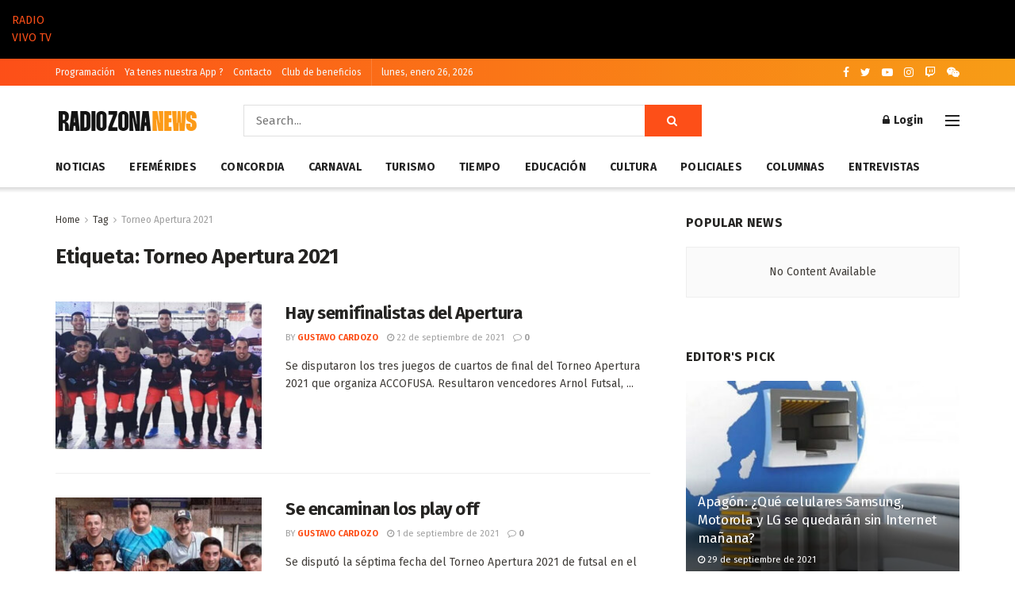

--- FILE ---
content_type: text/html; charset=UTF-8
request_url: https://radiozona.com.ar/tag/torneo-apertura-2021/
body_size: 21737
content:
<!doctype html>
<!--[if lt IE 7]> <html class="no-js lt-ie9 lt-ie8 lt-ie7" lang="es"> <![endif]-->
<!--[if IE 7]>    <html class="no-js lt-ie9 lt-ie8" lang="es"> <![endif]-->
<!--[if IE 8]>    <html class="no-js lt-ie9" lang="es"> <![endif]-->
<!--[if IE 9]>    <html class="no-js lt-ie10" lang="es"> <![endif]-->
<!--[if gt IE 8]><!--> <html class="no-js" lang="es"> <!--<![endif]-->
<head>
    <meta http-equiv="Content-Type" content="text/html; charset=UTF-8" />
    <meta name='viewport' content='width=device-width, initial-scale=1, user-scalable=yes' />
    <link rel="profile" href="http://gmpg.org/xfn/11" />
    <link rel="pingback" href="https://radiozona.com.ar/xmlrpc.php" />
    <title>Torneo Apertura 2021 &#8211; Radio Zona</title>
<meta name='robots' content='max-image-preview:large' />
<meta property="og:type" content="website">
<meta property="og:title" content="Torneo Apertura 2021 &#8211; Radio Zona">
<meta property="og:site_name" content="Radio Zona">
<meta property="og:description" content="La radio que se ve !">
<meta property="og:url" content="https://radiozona.com.ar/tag/torneo-apertura-2021">
<meta property="og:locale" content="es_ES">
<meta name="twitter:card" content="summary">
<meta name="twitter:title" content="Torneo Apertura 2021 &#8211; Radio Zona">
<meta name="twitter:description" content="La radio que se ve !">
<meta name="twitter:url" content="https://radiozona.com.ar/tag/torneo-apertura-2021">
<meta name="twitter:site" content="https://twitter.com/radiozonatv">
            <script type="text/javascript"> var jnews_ajax_url = 'https://radiozona.com.ar/?ajax-request=jnews'; </script>
            <link rel='dns-prefetch' href='//www.googletagmanager.com' />
<link rel='dns-prefetch' href='//fonts.googleapis.com' />
<link rel='dns-prefetch' href='//pagead2.googlesyndication.com' />
<link rel="alternate" type="application/rss+xml" title="Radio Zona &raquo; Feed" href="https://radiozona.com.ar/feed/" />
<link rel="alternate" type="application/rss+xml" title="Radio Zona &raquo; Feed de los comentarios" href="https://radiozona.com.ar/comments/feed/" />
<link rel="alternate" type="application/rss+xml" title="Radio Zona &raquo; Etiqueta Torneo Apertura 2021 del feed" href="https://radiozona.com.ar/tag/torneo-apertura-2021/feed/" />
<script type="text/javascript">
/* <![CDATA[ */
window._wpemojiSettings = {"baseUrl":"https:\/\/s.w.org\/images\/core\/emoji\/15.0.3\/72x72\/","ext":".png","svgUrl":"https:\/\/s.w.org\/images\/core\/emoji\/15.0.3\/svg\/","svgExt":".svg","source":{"concatemoji":"https:\/\/radiozona.com.ar\/wp-includes\/js\/wp-emoji-release.min.js?ver=6.5.5"}};
/*! This file is auto-generated */
!function(i,n){var o,s,e;function c(e){try{var t={supportTests:e,timestamp:(new Date).valueOf()};sessionStorage.setItem(o,JSON.stringify(t))}catch(e){}}function p(e,t,n){e.clearRect(0,0,e.canvas.width,e.canvas.height),e.fillText(t,0,0);var t=new Uint32Array(e.getImageData(0,0,e.canvas.width,e.canvas.height).data),r=(e.clearRect(0,0,e.canvas.width,e.canvas.height),e.fillText(n,0,0),new Uint32Array(e.getImageData(0,0,e.canvas.width,e.canvas.height).data));return t.every(function(e,t){return e===r[t]})}function u(e,t,n){switch(t){case"flag":return n(e,"\ud83c\udff3\ufe0f\u200d\u26a7\ufe0f","\ud83c\udff3\ufe0f\u200b\u26a7\ufe0f")?!1:!n(e,"\ud83c\uddfa\ud83c\uddf3","\ud83c\uddfa\u200b\ud83c\uddf3")&&!n(e,"\ud83c\udff4\udb40\udc67\udb40\udc62\udb40\udc65\udb40\udc6e\udb40\udc67\udb40\udc7f","\ud83c\udff4\u200b\udb40\udc67\u200b\udb40\udc62\u200b\udb40\udc65\u200b\udb40\udc6e\u200b\udb40\udc67\u200b\udb40\udc7f");case"emoji":return!n(e,"\ud83d\udc26\u200d\u2b1b","\ud83d\udc26\u200b\u2b1b")}return!1}function f(e,t,n){var r="undefined"!=typeof WorkerGlobalScope&&self instanceof WorkerGlobalScope?new OffscreenCanvas(300,150):i.createElement("canvas"),a=r.getContext("2d",{willReadFrequently:!0}),o=(a.textBaseline="top",a.font="600 32px Arial",{});return e.forEach(function(e){o[e]=t(a,e,n)}),o}function t(e){var t=i.createElement("script");t.src=e,t.defer=!0,i.head.appendChild(t)}"undefined"!=typeof Promise&&(o="wpEmojiSettingsSupports",s=["flag","emoji"],n.supports={everything:!0,everythingExceptFlag:!0},e=new Promise(function(e){i.addEventListener("DOMContentLoaded",e,{once:!0})}),new Promise(function(t){var n=function(){try{var e=JSON.parse(sessionStorage.getItem(o));if("object"==typeof e&&"number"==typeof e.timestamp&&(new Date).valueOf()<e.timestamp+604800&&"object"==typeof e.supportTests)return e.supportTests}catch(e){}return null}();if(!n){if("undefined"!=typeof Worker&&"undefined"!=typeof OffscreenCanvas&&"undefined"!=typeof URL&&URL.createObjectURL&&"undefined"!=typeof Blob)try{var e="postMessage("+f.toString()+"("+[JSON.stringify(s),u.toString(),p.toString()].join(",")+"));",r=new Blob([e],{type:"text/javascript"}),a=new Worker(URL.createObjectURL(r),{name:"wpTestEmojiSupports"});return void(a.onmessage=function(e){c(n=e.data),a.terminate(),t(n)})}catch(e){}c(n=f(s,u,p))}t(n)}).then(function(e){for(var t in e)n.supports[t]=e[t],n.supports.everything=n.supports.everything&&n.supports[t],"flag"!==t&&(n.supports.everythingExceptFlag=n.supports.everythingExceptFlag&&n.supports[t]);n.supports.everythingExceptFlag=n.supports.everythingExceptFlag&&!n.supports.flag,n.DOMReady=!1,n.readyCallback=function(){n.DOMReady=!0}}).then(function(){return e}).then(function(){var e;n.supports.everything||(n.readyCallback(),(e=n.source||{}).concatemoji?t(e.concatemoji):e.wpemoji&&e.twemoji&&(t(e.twemoji),t(e.wpemoji)))}))}((window,document),window._wpemojiSettings);
/* ]]> */
</script>
<!-- radiozona.com.ar is managing ads with Advanced Ads 1.52.3 --><script id="radio-ready">
			window.advanced_ads_ready=function(e,a){a=a||"complete";var d=function(e){return"interactive"===a?"loading"!==e:"complete"===e};d(document.readyState)?e():document.addEventListener("readystatechange",(function(a){d(a.target.readyState)&&e()}),{once:"interactive"===a})},window.advanced_ads_ready_queue=window.advanced_ads_ready_queue||[];		</script>
		
<style id='wp-emoji-styles-inline-css' type='text/css'>

	img.wp-smiley, img.emoji {
		display: inline !important;
		border: none !important;
		box-shadow: none !important;
		height: 1em !important;
		width: 1em !important;
		margin: 0 0.07em !important;
		vertical-align: -0.1em !important;
		background: none !important;
		padding: 0 !important;
	}
</style>
<link rel='stylesheet' id='wp-block-library-css' href='https://radiozona.com.ar/wp-includes/css/dist/block-library/style.min.css?ver=6.5.5' type='text/css' media='all' />
<style id='classic-theme-styles-inline-css' type='text/css'>
/*! This file is auto-generated */
.wp-block-button__link{color:#fff;background-color:#32373c;border-radius:9999px;box-shadow:none;text-decoration:none;padding:calc(.667em + 2px) calc(1.333em + 2px);font-size:1.125em}.wp-block-file__button{background:#32373c;color:#fff;text-decoration:none}
</style>
<style id='global-styles-inline-css' type='text/css'>
body{--wp--preset--color--black: #000000;--wp--preset--color--cyan-bluish-gray: #abb8c3;--wp--preset--color--white: #ffffff;--wp--preset--color--pale-pink: #f78da7;--wp--preset--color--vivid-red: #cf2e2e;--wp--preset--color--luminous-vivid-orange: #ff6900;--wp--preset--color--luminous-vivid-amber: #fcb900;--wp--preset--color--light-green-cyan: #7bdcb5;--wp--preset--color--vivid-green-cyan: #00d084;--wp--preset--color--pale-cyan-blue: #8ed1fc;--wp--preset--color--vivid-cyan-blue: #0693e3;--wp--preset--color--vivid-purple: #9b51e0;--wp--preset--gradient--vivid-cyan-blue-to-vivid-purple: linear-gradient(135deg,rgba(6,147,227,1) 0%,rgb(155,81,224) 100%);--wp--preset--gradient--light-green-cyan-to-vivid-green-cyan: linear-gradient(135deg,rgb(122,220,180) 0%,rgb(0,208,130) 100%);--wp--preset--gradient--luminous-vivid-amber-to-luminous-vivid-orange: linear-gradient(135deg,rgba(252,185,0,1) 0%,rgba(255,105,0,1) 100%);--wp--preset--gradient--luminous-vivid-orange-to-vivid-red: linear-gradient(135deg,rgba(255,105,0,1) 0%,rgb(207,46,46) 100%);--wp--preset--gradient--very-light-gray-to-cyan-bluish-gray: linear-gradient(135deg,rgb(238,238,238) 0%,rgb(169,184,195) 100%);--wp--preset--gradient--cool-to-warm-spectrum: linear-gradient(135deg,rgb(74,234,220) 0%,rgb(151,120,209) 20%,rgb(207,42,186) 40%,rgb(238,44,130) 60%,rgb(251,105,98) 80%,rgb(254,248,76) 100%);--wp--preset--gradient--blush-light-purple: linear-gradient(135deg,rgb(255,206,236) 0%,rgb(152,150,240) 100%);--wp--preset--gradient--blush-bordeaux: linear-gradient(135deg,rgb(254,205,165) 0%,rgb(254,45,45) 50%,rgb(107,0,62) 100%);--wp--preset--gradient--luminous-dusk: linear-gradient(135deg,rgb(255,203,112) 0%,rgb(199,81,192) 50%,rgb(65,88,208) 100%);--wp--preset--gradient--pale-ocean: linear-gradient(135deg,rgb(255,245,203) 0%,rgb(182,227,212) 50%,rgb(51,167,181) 100%);--wp--preset--gradient--electric-grass: linear-gradient(135deg,rgb(202,248,128) 0%,rgb(113,206,126) 100%);--wp--preset--gradient--midnight: linear-gradient(135deg,rgb(2,3,129) 0%,rgb(40,116,252) 100%);--wp--preset--font-size--small: 13px;--wp--preset--font-size--medium: 20px;--wp--preset--font-size--large: 36px;--wp--preset--font-size--x-large: 42px;--wp--preset--spacing--20: 0.44rem;--wp--preset--spacing--30: 0.67rem;--wp--preset--spacing--40: 1rem;--wp--preset--spacing--50: 1.5rem;--wp--preset--spacing--60: 2.25rem;--wp--preset--spacing--70: 3.38rem;--wp--preset--spacing--80: 5.06rem;--wp--preset--shadow--natural: 6px 6px 9px rgba(0, 0, 0, 0.2);--wp--preset--shadow--deep: 12px 12px 50px rgba(0, 0, 0, 0.4);--wp--preset--shadow--sharp: 6px 6px 0px rgba(0, 0, 0, 0.2);--wp--preset--shadow--outlined: 6px 6px 0px -3px rgba(255, 255, 255, 1), 6px 6px rgba(0, 0, 0, 1);--wp--preset--shadow--crisp: 6px 6px 0px rgba(0, 0, 0, 1);}:where(.is-layout-flex){gap: 0.5em;}:where(.is-layout-grid){gap: 0.5em;}body .is-layout-flex{display: flex;}body .is-layout-flex{flex-wrap: wrap;align-items: center;}body .is-layout-flex > *{margin: 0;}body .is-layout-grid{display: grid;}body .is-layout-grid > *{margin: 0;}:where(.wp-block-columns.is-layout-flex){gap: 2em;}:where(.wp-block-columns.is-layout-grid){gap: 2em;}:where(.wp-block-post-template.is-layout-flex){gap: 1.25em;}:where(.wp-block-post-template.is-layout-grid){gap: 1.25em;}.has-black-color{color: var(--wp--preset--color--black) !important;}.has-cyan-bluish-gray-color{color: var(--wp--preset--color--cyan-bluish-gray) !important;}.has-white-color{color: var(--wp--preset--color--white) !important;}.has-pale-pink-color{color: var(--wp--preset--color--pale-pink) !important;}.has-vivid-red-color{color: var(--wp--preset--color--vivid-red) !important;}.has-luminous-vivid-orange-color{color: var(--wp--preset--color--luminous-vivid-orange) !important;}.has-luminous-vivid-amber-color{color: var(--wp--preset--color--luminous-vivid-amber) !important;}.has-light-green-cyan-color{color: var(--wp--preset--color--light-green-cyan) !important;}.has-vivid-green-cyan-color{color: var(--wp--preset--color--vivid-green-cyan) !important;}.has-pale-cyan-blue-color{color: var(--wp--preset--color--pale-cyan-blue) !important;}.has-vivid-cyan-blue-color{color: var(--wp--preset--color--vivid-cyan-blue) !important;}.has-vivid-purple-color{color: var(--wp--preset--color--vivid-purple) !important;}.has-black-background-color{background-color: var(--wp--preset--color--black) !important;}.has-cyan-bluish-gray-background-color{background-color: var(--wp--preset--color--cyan-bluish-gray) !important;}.has-white-background-color{background-color: var(--wp--preset--color--white) !important;}.has-pale-pink-background-color{background-color: var(--wp--preset--color--pale-pink) !important;}.has-vivid-red-background-color{background-color: var(--wp--preset--color--vivid-red) !important;}.has-luminous-vivid-orange-background-color{background-color: var(--wp--preset--color--luminous-vivid-orange) !important;}.has-luminous-vivid-amber-background-color{background-color: var(--wp--preset--color--luminous-vivid-amber) !important;}.has-light-green-cyan-background-color{background-color: var(--wp--preset--color--light-green-cyan) !important;}.has-vivid-green-cyan-background-color{background-color: var(--wp--preset--color--vivid-green-cyan) !important;}.has-pale-cyan-blue-background-color{background-color: var(--wp--preset--color--pale-cyan-blue) !important;}.has-vivid-cyan-blue-background-color{background-color: var(--wp--preset--color--vivid-cyan-blue) !important;}.has-vivid-purple-background-color{background-color: var(--wp--preset--color--vivid-purple) !important;}.has-black-border-color{border-color: var(--wp--preset--color--black) !important;}.has-cyan-bluish-gray-border-color{border-color: var(--wp--preset--color--cyan-bluish-gray) !important;}.has-white-border-color{border-color: var(--wp--preset--color--white) !important;}.has-pale-pink-border-color{border-color: var(--wp--preset--color--pale-pink) !important;}.has-vivid-red-border-color{border-color: var(--wp--preset--color--vivid-red) !important;}.has-luminous-vivid-orange-border-color{border-color: var(--wp--preset--color--luminous-vivid-orange) !important;}.has-luminous-vivid-amber-border-color{border-color: var(--wp--preset--color--luminous-vivid-amber) !important;}.has-light-green-cyan-border-color{border-color: var(--wp--preset--color--light-green-cyan) !important;}.has-vivid-green-cyan-border-color{border-color: var(--wp--preset--color--vivid-green-cyan) !important;}.has-pale-cyan-blue-border-color{border-color: var(--wp--preset--color--pale-cyan-blue) !important;}.has-vivid-cyan-blue-border-color{border-color: var(--wp--preset--color--vivid-cyan-blue) !important;}.has-vivid-purple-border-color{border-color: var(--wp--preset--color--vivid-purple) !important;}.has-vivid-cyan-blue-to-vivid-purple-gradient-background{background: var(--wp--preset--gradient--vivid-cyan-blue-to-vivid-purple) !important;}.has-light-green-cyan-to-vivid-green-cyan-gradient-background{background: var(--wp--preset--gradient--light-green-cyan-to-vivid-green-cyan) !important;}.has-luminous-vivid-amber-to-luminous-vivid-orange-gradient-background{background: var(--wp--preset--gradient--luminous-vivid-amber-to-luminous-vivid-orange) !important;}.has-luminous-vivid-orange-to-vivid-red-gradient-background{background: var(--wp--preset--gradient--luminous-vivid-orange-to-vivid-red) !important;}.has-very-light-gray-to-cyan-bluish-gray-gradient-background{background: var(--wp--preset--gradient--very-light-gray-to-cyan-bluish-gray) !important;}.has-cool-to-warm-spectrum-gradient-background{background: var(--wp--preset--gradient--cool-to-warm-spectrum) !important;}.has-blush-light-purple-gradient-background{background: var(--wp--preset--gradient--blush-light-purple) !important;}.has-blush-bordeaux-gradient-background{background: var(--wp--preset--gradient--blush-bordeaux) !important;}.has-luminous-dusk-gradient-background{background: var(--wp--preset--gradient--luminous-dusk) !important;}.has-pale-ocean-gradient-background{background: var(--wp--preset--gradient--pale-ocean) !important;}.has-electric-grass-gradient-background{background: var(--wp--preset--gradient--electric-grass) !important;}.has-midnight-gradient-background{background: var(--wp--preset--gradient--midnight) !important;}.has-small-font-size{font-size: var(--wp--preset--font-size--small) !important;}.has-medium-font-size{font-size: var(--wp--preset--font-size--medium) !important;}.has-large-font-size{font-size: var(--wp--preset--font-size--large) !important;}.has-x-large-font-size{font-size: var(--wp--preset--font-size--x-large) !important;}
.wp-block-navigation a:where(:not(.wp-element-button)){color: inherit;}
:where(.wp-block-post-template.is-layout-flex){gap: 1.25em;}:where(.wp-block-post-template.is-layout-grid){gap: 1.25em;}
:where(.wp-block-columns.is-layout-flex){gap: 2em;}:where(.wp-block-columns.is-layout-grid){gap: 2em;}
.wp-block-pullquote{font-size: 1.5em;line-height: 1.6;}
</style>
<link rel='stylesheet' id='contact-form-7-css' href='https://radiozona.com.ar/wp-content/plugins/contact-form-7/includes/css/styles.css?ver=5.5.5' type='text/css' media='all' />
<link rel='stylesheet' id='jnews-previewslider-css' href='https://radiozona.com.ar/wp-content/plugins/jnews-gallery/assets/css/previewslider.css' type='text/css' media='all' />
<link rel='stylesheet' id='jnews-previewslider-responsive-css' href='https://radiozona.com.ar/wp-content/plugins/jnews-gallery/assets/css/previewslider-responsive.css' type='text/css' media='all' />
<link rel='stylesheet' id='wp-show-posts-css' href='https://radiozona.com.ar/wp-content/plugins/wp-show-posts/css/wp-show-posts-min.css?ver=1.1.6' type='text/css' media='all' />
<link rel='stylesheet' id='jeg_customizer_font-css' href='//fonts.googleapis.com/css?family=Fira+Sans%3Aregular%2C700%7CMontserrat%3A700&#038;ver=1.0.0' type='text/css' media='all' />
<link rel='stylesheet' id='mediaelement-css' href='https://radiozona.com.ar/wp-includes/js/mediaelement/mediaelementplayer-legacy.min.css?ver=4.2.17' type='text/css' media='all' />
<link rel='stylesheet' id='wp-mediaelement-css' href='https://radiozona.com.ar/wp-includes/js/mediaelement/wp-mediaelement.min.css?ver=6.5.5' type='text/css' media='all' />
<link rel='stylesheet' id='jnews-frontend-css' href='https://radiozona.com.ar/wp-content/themes/jnews/assets/dist/frontend.min.css?ver=4.0.4' type='text/css' media='all' />
<link rel='stylesheet' id='jnews-style-css' href='https://radiozona.com.ar/wp-content/themes/jnews/style.css?ver=4.0.4' type='text/css' media='all' />
<link rel='stylesheet' id='jnews-scheme-css' href='https://radiozona.com.ar/wp-content/themes/jnews/data/import/morningnews/scheme.css?ver=4.0.4' type='text/css' media='all' />
<link rel='stylesheet' id='jeg-dynamic-style-css' href='https://radiozona.com.ar/wp-content/uploads/jeg/jeg-KWb9ckfPjl.css?ver=1.0.0' type='text/css' media='all' />
<script type="text/javascript" src="https://radiozona.com.ar/wp-includes/js/jquery/jquery.min.js?ver=3.7.1" id="jquery-core-js"></script>
<script type="text/javascript" src="https://radiozona.com.ar/wp-includes/js/jquery/jquery-migrate.min.js?ver=3.4.1" id="jquery-migrate-js"></script>
<script type="text/javascript" src="https://radiozona.com.ar/wp-content/plugins/jnews-gallery/assets/js/jquery.previewslider.js" id="jnews-previewslider-js"></script>

<!-- Fragmento de código de Google Analytics añadido por Site Kit -->
<script type="text/javascript" src="https://www.googletagmanager.com/gtag/js?id=GT-KTRXSNS" id="google_gtagjs-js" async></script>
<script type="text/javascript" id="google_gtagjs-js-after">
/* <![CDATA[ */
window.dataLayer = window.dataLayer || [];function gtag(){dataLayer.push(arguments);}
gtag('set', 'linker', {"domains":["radiozona.com.ar"]} );
gtag("js", new Date());
gtag("set", "developer_id.dZTNiMT", true);
gtag("config", "GT-KTRXSNS");
/* ]]> */
</script>

<!-- Final del fragmento de código de Google Analytics añadido por Site Kit -->
<link rel="https://api.w.org/" href="https://radiozona.com.ar/wp-json/" /><link rel="alternate" type="application/json" href="https://radiozona.com.ar/wp-json/wp/v2/tags/2178" /><link rel="EditURI" type="application/rsd+xml" title="RSD" href="https://radiozona.com.ar/xmlrpc.php?rsd" />
<meta name="generator" content="WordPress 6.5.5" />
<meta name="generator" content="Site Kit by Google 1.111.1" />
<!-- Fragmento de código de Google Adsense añadido por Site Kit -->
<meta name="google-adsense-platform-account" content="ca-host-pub-2644536267352236">
<meta name="google-adsense-platform-domain" content="sitekit.withgoogle.com">
<!-- Final del fragmento de código de Google Adsense añadido por Site Kit -->
<meta name="generator" content="Powered by WPBakery Page Builder - drag and drop page builder for WordPress."/>
<!--[if lte IE 9]><link rel="stylesheet" type="text/css" href="https://radiozona.com.ar/wp-content/plugins/js_composer/assets/css/vc_lte_ie9.min.css" media="screen"><![endif]-->
<!-- Fragmento de código de Google Adsense añadido por Site Kit -->
<script type="text/javascript" async="async" src="https://pagead2.googlesyndication.com/pagead/js/adsbygoogle.js?client=ca-pub-4401611056819140&amp;host=ca-host-pub-2644536267352236" crossorigin="anonymous"></script>

<!-- Final del fragmento de código de Google Adsense añadido por Site Kit -->
<link rel="icon" href="https://radiozona.com.ar/wp-content/uploads/2023/11/cropped-radio-zona_foto-perfil-2-32x32.jpg" sizes="32x32" />
<link rel="icon" href="https://radiozona.com.ar/wp-content/uploads/2023/11/cropped-radio-zona_foto-perfil-2-192x192.jpg" sizes="192x192" />
<link rel="apple-touch-icon" href="https://radiozona.com.ar/wp-content/uploads/2023/11/cropped-radio-zona_foto-perfil-2-180x180.jpg" />
<meta name="msapplication-TileImage" content="https://radiozona.com.ar/wp-content/uploads/2023/11/cropped-radio-zona_foto-perfil-2-270x270.jpg" />
<noscript><style type="text/css"> .wpb_animate_when_almost_visible { opacity: 1; }</style></noscript>	
	<!-- Global site tag (gtag.js) - Google Analytics -->
	<script async src="https://www.googletagmanager.com/gtag/js?id=UA-124794999-2"></script>
	<script>
	  window.dataLayer = window.dataLayer || [];
	  function gtag(){dataLayer.push(arguments);}
	  gtag('js', new Date());

	  gtag('config', 'UA-124794999-2');
	</script>
	
</head>
<body class="archive tag tag-torneo-apertura-2021 tag-2178 jnews jsc_normal wpb-js-composer js-comp-ver-5.7 vc_responsive aa-prefix-radio-">

    
    

    <div class="jeg_ad jeg_ad_top jnews_header_top_ads">
        <div class='ads-wrapper  '></div>    </div>
	

	
	  <div class="container-header-rz">
    <a class="s-button" href="https://radiozona.com.ar/radio/index.html" target="_blank"
      onclick="window.open(this.href, this.target, 'width=400,height=620,toolbar=0,scrollbars=0,location=0,statusbar=0,menubar=0,resizable=0'); return false;">
      <div class="text-envivo">RADIO</div> <span class="point"></span>
    </a>
    <a class="s-button" href="https://radiozona.com.ar/tv/" target="_blank"
      onclick="window.open(this.href, this.target, 'width=856,height=500,toolbar=0,scrollbars=0,location=0,statusbar=0,menubar=0,resizable=0'); return false;">
      <div class="text-envivo">VIVO TV</div> <span class="point"></span>
    </a>
  </div>
	

    <!-- The Main Wrapper
    ============================================= -->

	
    <div class="jeg_viewport">

        
        <div class="jeg_header_wrapper">
            <div class="jeg_header_instagram_wrapper">
    </div>

<!-- HEADER -->
<div class="jeg_header normal">
    <div class="jeg_topbar jeg_container dark">
    <div class="container">
        <div class="jeg_nav_row">
            
                <div class="jeg_nav_col jeg_nav_left  jeg_nav_grow">
                    <div class="item_wrap jeg_nav_alignleft">
                        <div class="jeg_nav_item">
	<ul class="jeg_menu jeg_top_menu"><li id="menu-item-21448" class="menu-item menu-item-type-post_type menu-item-object-page menu-item-21448"><a href="https://radiozona.com.ar/programacion/">Programación</a></li>
<li id="menu-item-21449" class="menu-item menu-item-type-post_type menu-item-object-page menu-item-21449"><a href="https://radiozona.com.ar/app/">Ya tenes nuestra App ?</a></li>
<li id="menu-item-21447" class="menu-item menu-item-type-post_type menu-item-object-page menu-item-21447"><a href="https://radiozona.com.ar/contacto/">Contacto</a></li>
<li id="menu-item-22438" class="menu-item menu-item-type-post_type menu-item-object-page menu-item-22438"><a href="https://radiozona.com.ar/club-de-beneficios/">Club de beneficios</a></li>
</ul></div><div class="jeg_nav_item jeg_top_date">
    lunes, enero 26, 2026</div>                    </div>
                </div>

                
                <div class="jeg_nav_col jeg_nav_center  jeg_nav_normal">
                    <div class="item_wrap jeg_nav_aligncenter">
                                            </div>
                </div>

                
                <div class="jeg_nav_col jeg_nav_right  jeg_nav_normal">
                    <div class="item_wrap jeg_nav_alignright">
                        <div class="jeg_nav_item socials_widget jeg_social_icon_block nobg">
    <a href="https://www.facebook.com/radiozonaconcordia" target='_blank' class="jeg_facebook"><i class="fa fa-facebook"></i> </a><a href="https://twitter.com/radiozonatv" target='_blank' class="jeg_twitter"><i class="fa fa-twitter"></i> </a><a href="https://www.youtube.com/radiozonaconcordia" target='_blank' class="jeg_youtube"><i class="fa fa-youtube-play"></i> </a><a href="https://www.instagram.com/radiozonaconcordia/" target='_blank' class="jeg_instagram"><i class="fa fa-instagram"></i> </a><a href="https://www.twitch.tv/radiozonaconcordia" target='_blank' class="jeg_twitch"><i class="fa fa-twitch"></i> </a><a href="https://api.whatsapp.com/send?phone=5493456263309&text=Hola%20*Radio%20Zona%20TV%20%20*!%20Te%20env%C3%ADo%20mensaje%20desde%20radiozona.com.ar,%20te%20consulto:%20" target='_blank' class="jeg_wechat"><i class="fa fa-wechat"></i> </a></div>                    </div>
                </div>

                        </div>
    </div>
</div><!-- /.jeg_container --><div class="jeg_midbar jeg_container normal">
    <div class="container">
        <div class="jeg_nav_row">
            
                <div class="jeg_nav_col jeg_nav_left jeg_nav_normal">
                    <div class="item_wrap jeg_nav_alignleft">
                        <div class="jeg_nav_item jeg_logo jeg_desktop_logo">
			<div class="site-title">
	    	<a href="https://radiozona.com.ar/" style="padding: 0px 0px 0px 0px;">
	    	    <img src="https://radiozona.com.ar/wp-content/uploads/2023/11/radio-zonanews-3.png" srcset="https://radiozona.com.ar/wp-content/uploads/2023/11/radio-zonanews-3.png 1x, https://radiozona.com.ar/wp-content/uploads/2023/11/radio-zonanews-3.png 2x" alt="Radio Zona">	    	</a>
	    </div>
	</div>                    </div>
                </div>

                
                <div class="jeg_nav_col jeg_nav_center jeg_nav_grow">
                    <div class="item_wrap jeg_nav_alignleft">
                        <div class="jeg_nav_item jeg_nav_html">
    </div><!-- Search Form -->
<div class="jeg_nav_item jeg_nav_search">
	<div class="jeg_search_wrapper jeg_search_no_expand square">
	    <a href="#" class="jeg_search_toggle"><i class="fa fa-search"></i></a>
	    <form action="https://radiozona.com.ar/" method="get" class="jeg_search_form" target="_top">
    <input name="s" class="jeg_search_input" placeholder="Search..." type="text" value="" autocomplete="off">
    <button type="submit" class="jeg_search_button btn"><i class="fa fa-search"></i></button>
</form>
<!-- jeg_search_hide with_result no_result -->
<div class="jeg_search_result jeg_search_hide with_result">
    <div class="search-result-wrapper">
    </div>
    <div class="search-link search-noresult">
        No Result    </div>
    <div class="search-link search-all-button">
        <i class="fa fa-search"></i> View All Result    </div>
</div>	</div>
</div>                    </div>
                </div>

                
                <div class="jeg_nav_col jeg_nav_right jeg_nav_normal">
                    <div class="item_wrap jeg_nav_alignright">
                        <div class="jeg_nav_item jeg_nav_account">
    <ul class="jeg_accountlink jeg_menu">
        <li>
            <i class="fa fa-spinner fa-spin fa-fw"></i>
        </li>
    </ul>
</div><div class="jeg_nav_item jeg_nav_icon">
    <a href="#" class="toggle_btn jeg_mobile_toggle">
    	<span></span><span></span><span></span>
    </a>
</div>                    </div>
                </div>

                        </div>
    </div>
</div><div class="jeg_bottombar jeg_navbar jeg_container jeg_navbar_wrapper jeg_navbar_normal jeg_navbar_shadow jeg_navbar_normal">
    <div class="container">
        <div class="jeg_nav_row">
            
                <div class="jeg_nav_col jeg_nav_left jeg_nav_grow">
                    <div class="item_wrap jeg_nav_alignleft">
                        <div class="jeg_main_menu_wrapper">
<div class="jeg_nav_item jeg_mainmenu_wrap"><ul class="jeg_menu jeg_main_menu jeg_menu_style_1" data-animation="slide"><li id="menu-item-21470" class="menu-item menu-item-type-taxonomy menu-item-object-category menu-item-21470 bgnav" data-item-row="default" ><a href="https://radiozona.com.ar/category/general/">Noticias</a></li>
<li id="menu-item-21472" class="menu-item menu-item-type-taxonomy menu-item-object-category menu-item-21472 bgnav" data-item-row="default" ><a href="https://radiozona.com.ar/category/efemerides/">Efemérides</a></li>
<li id="menu-item-21471" class="menu-item menu-item-type-taxonomy menu-item-object-category menu-item-21471 bgnav" data-item-row="default" ><a href="https://radiozona.com.ar/category/concordia/">Concordia</a></li>
<li id="menu-item-21469" class="menu-item menu-item-type-taxonomy menu-item-object-category menu-item-21469 bgnav" data-item-row="default" ><a href="https://radiozona.com.ar/category/carnaval/">Carnaval</a></li>
<li id="menu-item-21477" class="menu-item menu-item-type-taxonomy menu-item-object-category menu-item-21477 bgnav" data-item-row="default" ><a href="https://radiozona.com.ar/category/turismo/">Turismo</a></li>
<li id="menu-item-21479" class="menu-item menu-item-type-taxonomy menu-item-object-category menu-item-21479 bgnav" data-item-row="default" ><a href="https://radiozona.com.ar/category/tiempo/">Tiempo</a></li>
<li id="menu-item-21475" class="menu-item menu-item-type-taxonomy menu-item-object-category menu-item-21475 bgnav" data-item-row="default" ><a href="https://radiozona.com.ar/category/educacion/">Educación</a></li>
<li id="menu-item-21473" class="menu-item menu-item-type-taxonomy menu-item-object-category menu-item-21473 bgnav" data-item-row="default" ><a href="https://radiozona.com.ar/category/cultura/">Cultura</a></li>
<li id="menu-item-21476" class="menu-item menu-item-type-taxonomy menu-item-object-category menu-item-21476 bgnav" data-item-row="default" ><a href="https://radiozona.com.ar/category/policiales/">Policiales</a></li>
<li id="menu-item-21499" class="menu-item menu-item-type-taxonomy menu-item-object-category menu-item-21499 bgnav" data-item-row="default" ><a href="https://radiozona.com.ar/category/columnas/">Columnas</a></li>
<li id="menu-item-21500" class="menu-item menu-item-type-taxonomy menu-item-object-category menu-item-21500 bgnav" data-item-row="default" ><a href="https://radiozona.com.ar/category/entrevistas/">Entrevistas</a></li>
</ul></div></div>
                    </div>
                </div>

                
                <div class="jeg_nav_col jeg_nav_center jeg_nav_normal">
                    <div class="item_wrap jeg_nav_aligncenter">
                                            </div>
                </div>

                
                <div class="jeg_nav_col jeg_nav_right jeg_nav_normal">
                    <div class="item_wrap jeg_nav_alignright">
                                            </div>
                </div>

                        </div>
    </div>
</div></div><!-- /.jeg_header -->        </div>

        <div class="jeg_header_sticky">
            <div class="sticky_blankspace"></div>
<div class="jeg_header normal">
    <div class="jeg_container">
        <div data-mode="scroll" class="jeg_stickybar jeg_navbar jeg_navbar_wrapper jeg_navbar_normal jeg_navbar_normal">
            <div class="container">
    <div class="jeg_nav_row">
        
            <div class="jeg_nav_col jeg_nav_left jeg_nav_grow">
                <div class="item_wrap jeg_nav_alignleft">
                    <div class="jeg_main_menu_wrapper">
<div class="jeg_nav_item jeg_mainmenu_wrap"><ul class="jeg_menu jeg_main_menu jeg_menu_style_1" data-animation="slide"><li class="menu-item menu-item-type-taxonomy menu-item-object-category menu-item-21470 bgnav" data-item-row="default" ><a href="https://radiozona.com.ar/category/general/">Noticias</a></li>
<li class="menu-item menu-item-type-taxonomy menu-item-object-category menu-item-21472 bgnav" data-item-row="default" ><a href="https://radiozona.com.ar/category/efemerides/">Efemérides</a></li>
<li class="menu-item menu-item-type-taxonomy menu-item-object-category menu-item-21471 bgnav" data-item-row="default" ><a href="https://radiozona.com.ar/category/concordia/">Concordia</a></li>
<li class="menu-item menu-item-type-taxonomy menu-item-object-category menu-item-21469 bgnav" data-item-row="default" ><a href="https://radiozona.com.ar/category/carnaval/">Carnaval</a></li>
<li class="menu-item menu-item-type-taxonomy menu-item-object-category menu-item-21477 bgnav" data-item-row="default" ><a href="https://radiozona.com.ar/category/turismo/">Turismo</a></li>
<li class="menu-item menu-item-type-taxonomy menu-item-object-category menu-item-21479 bgnav" data-item-row="default" ><a href="https://radiozona.com.ar/category/tiempo/">Tiempo</a></li>
<li class="menu-item menu-item-type-taxonomy menu-item-object-category menu-item-21475 bgnav" data-item-row="default" ><a href="https://radiozona.com.ar/category/educacion/">Educación</a></li>
<li class="menu-item menu-item-type-taxonomy menu-item-object-category menu-item-21473 bgnav" data-item-row="default" ><a href="https://radiozona.com.ar/category/cultura/">Cultura</a></li>
<li class="menu-item menu-item-type-taxonomy menu-item-object-category menu-item-21476 bgnav" data-item-row="default" ><a href="https://radiozona.com.ar/category/policiales/">Policiales</a></li>
<li class="menu-item menu-item-type-taxonomy menu-item-object-category menu-item-21499 bgnav" data-item-row="default" ><a href="https://radiozona.com.ar/category/columnas/">Columnas</a></li>
<li class="menu-item menu-item-type-taxonomy menu-item-object-category menu-item-21500 bgnav" data-item-row="default" ><a href="https://radiozona.com.ar/category/entrevistas/">Entrevistas</a></li>
</ul></div></div>
                </div>
            </div>

            
            <div class="jeg_nav_col jeg_nav_center jeg_nav_normal">
                <div class="item_wrap jeg_nav_aligncenter">
                                    </div>
            </div>

            
            <div class="jeg_nav_col jeg_nav_right jeg_nav_normal">
                <div class="item_wrap jeg_nav_alignright">
                    <!-- Search Icon -->
<div class="jeg_nav_item jeg_search_wrapper search_icon jeg_search_popup_expand">
    <a href="#" class="jeg_search_toggle"><i class="fa fa-search"></i></a>
    <form action="https://radiozona.com.ar/" method="get" class="jeg_search_form" target="_top">
    <input name="s" class="jeg_search_input" placeholder="Search..." type="text" value="" autocomplete="off">
    <button type="submit" class="jeg_search_button btn"><i class="fa fa-search"></i></button>
</form>
<!-- jeg_search_hide with_result no_result -->
<div class="jeg_search_result jeg_search_hide with_result">
    <div class="search-result-wrapper">
    </div>
    <div class="search-link search-noresult">
        No Result    </div>
    <div class="search-link search-all-button">
        <i class="fa fa-search"></i> View All Result    </div>
</div></div>                </div>
            </div>

                </div>
</div>        </div>
    </div>
</div>
        </div>

        <div class="jeg_navbar_mobile_wrapper">
            <div class="jeg_navbar_mobile" data-mode="scroll">
    <div class="jeg_mobile_bottombar jeg_mobile_midbar jeg_container normal">
    <div class="container">
        <div class="jeg_nav_row">
            
                <div class="jeg_nav_col jeg_nav_left jeg_nav_normal">
                    <div class="item_wrap jeg_nav_alignleft">
                        <div class="jeg_nav_item">
    <a href="#" class="toggle_btn jeg_mobile_toggle"><i class="fa fa-bars"></i></a>
</div>                    </div>
                </div>

                
                <div class="jeg_nav_col jeg_nav_center jeg_nav_grow">
                    <div class="item_wrap jeg_nav_aligncenter">
                        <div class="jeg_nav_item jeg_mobile_logo">
			<div class="site-title">
	    	<a href="https://radiozona.com.ar/">
		        <img src="https://radiozona.com.ar/wp-content/uploads/2023/11/radio-zonanews-3.png" srcset="https://radiozona.com.ar/wp-content/uploads/2023/11/radio-zonanews-3.png 1x, https://radiozona.com.ar/wp-content/uploads/2023/11/radio-zonanews-3.png 2x" alt="Radio Zona News">		    </a>
	    </div>
	</div>                    </div>
                </div>

                
                <div class="jeg_nav_col jeg_nav_right jeg_nav_normal">
                    <div class="item_wrap jeg_nav_alignright">
                        <div class="jeg_nav_item jeg_search_wrapper jeg_search_popup_expand">
    <a href="#" class="jeg_search_toggle"><i class="fa fa-search"></i></a>
	<form action="https://radiozona.com.ar/" method="get" class="jeg_search_form" target="_top">
    <input name="s" class="jeg_search_input" placeholder="Search..." type="text" value="" autocomplete="off">
    <button type="submit" class="jeg_search_button btn"><i class="fa fa-search"></i></button>
</form>
<!-- jeg_search_hide with_result no_result -->
<div class="jeg_search_result jeg_search_hide with_result">
    <div class="search-result-wrapper">
    </div>
    <div class="search-link search-noresult">
        No Result    </div>
    <div class="search-link search-all-button">
        <i class="fa fa-search"></i> View All Result    </div>
</div></div>                    </div>
                </div>

                        </div>
    </div>
</div></div>
<div class="sticky_blankspace" style="height: 60px;"></div>        </div>
		

<div class="jeg_main ">
    <div class="jeg_container">
        <div class="jeg_content">
            <div class="jeg_section">
                <div class="container">

                    <div class="jeg_ad jeg_archive jnews_archive_above_content_ads "><div class='ads-wrapper  '></div></div>
                    <div class="jeg_cat_content row">
                        <div class="jeg_main_content col-sm-8">
                            <div class="jeg_inner_content">
                                <div class="jeg_archive_header">
                                                                            <div class="jeg_breadcrumbs jeg_breadcrumb_container">
                                            <div id="breadcrumbs"><span class="">
                <a href="https://radiozona.com.ar">Home</a>
            </span><i class="fa fa-angle-right"></i><span class="">
                <a href="">Tag</a>
            </span><i class="fa fa-angle-right"></i><span class="breadcrumb_last_link">
                <a href="https://radiozona.com.ar/tag/torneo-apertura-2021/">Torneo Apertura 2021</a>
            </span></div>                                        </div>
                                                                        
                                    <h1 class="jeg_archive_title">Etiqueta: <span>Torneo Apertura 2021</span></h1>                                                                    </div>
                                
                                <div class="jnews_archive_content_wrapper">
                                    <div class="jeg_postblock_3 jeg_postblock jeg_col_2o3">
                <div class="jeg_block_container">
                    <div class="jeg_posts jeg_load_more_flag">
                <article class="jeg_post jeg_pl_md_2 post-4481 post type-post status-publish format-standard has-post-thumbnail hentry category-general tag-accofusa tag-futsal tag-torneo-apertura-2021">
                <div class="jeg_thumb">
                    
                    <a href="https://radiozona.com.ar/hay-semifinalistas-del-apertura/"><div class="thumbnail-container animate-lazy  size-715 "><img width="350" height="250" src="https://radiozona.com.ar/wp-content/themes/jnews/assets/img/jeg-empty.png" class="attachment-jnews-350x250 size-jnews-350x250 lazyload wp-post-image" alt="Hay semifinalistas del Apertura" decoding="async" loading="lazy" data-src="https://radiozona.com.ar/wp-content/uploads/2021/09/futsal-conco-1-350x250.jpg" data-sizes="auto" data-srcset="https://radiozona.com.ar/wp-content/uploads/2021/09/futsal-conco-1-350x250.jpg 350w, https://radiozona.com.ar/wp-content/uploads/2021/09/futsal-conco-1-120x86.jpg 120w" data-expand="700" /></div></a>
                </div>
                <div class="jeg_postblock_content">
                    <h3 class="jeg_post_title">
                        <a href="https://radiozona.com.ar/hay-semifinalistas-del-apertura/">Hay semifinalistas del Apertura</a>
                    </h3>
                    <div class="jeg_post_meta"><div class="jeg_meta_author"><span class="by">by</span> <a href="https://radiozona.com.ar/author/gustavocardozo/">Gustavo Cardozo</a></div><div class="jeg_meta_date"><a href="https://radiozona.com.ar/hay-semifinalistas-del-apertura/"><i class="fa fa-clock-o"></i> 22 de septiembre de 2021</a></div><div class="jeg_meta_comment"><a href="https://radiozona.com.ar/hay-semifinalistas-del-apertura/#respond" ><i class="fa fa-comment-o"></i> 0 </a></div></div>
                    <div class="jeg_post_excerpt">
                        <p>Se disputaron los tres juegos de cuartos de final del Torneo Apertura 2021 que organiza ACCOFUSA. Resultaron vencedores Arnol Futsal, ...</p>
                    </div>
                </div>
            </article><article class="jeg_post jeg_pl_md_2 post-4049 post type-post status-publish format-standard has-post-thumbnail hentry category-general tag-accofusa tag-futsal tag-torneo-apertura-2021">
                <div class="jeg_thumb">
                    
                    <a href="https://radiozona.com.ar/se-encaminan-los-play-off/"><div class="thumbnail-container animate-lazy  size-715 "><img width="350" height="250" src="https://radiozona.com.ar/wp-content/themes/jnews/assets/img/jeg-empty.png" class="attachment-jnews-350x250 size-jnews-350x250 lazyload wp-post-image" alt="Se encaminan los play off" decoding="async" loading="lazy" data-src="https://radiozona.com.ar/wp-content/uploads/2021/09/futsal-play-1-350x250.jpg" data-sizes="auto" data-srcset="https://radiozona.com.ar/wp-content/uploads/2021/09/futsal-play-1-350x250.jpg 350w, https://radiozona.com.ar/wp-content/uploads/2021/09/futsal-play-1-120x86.jpg 120w" data-expand="700" /></div></a>
                </div>
                <div class="jeg_postblock_content">
                    <h3 class="jeg_post_title">
                        <a href="https://radiozona.com.ar/se-encaminan-los-play-off/">Se encaminan los play off</a>
                    </h3>
                    <div class="jeg_post_meta"><div class="jeg_meta_author"><span class="by">by</span> <a href="https://radiozona.com.ar/author/gustavocardozo/">Gustavo Cardozo</a></div><div class="jeg_meta_date"><a href="https://radiozona.com.ar/se-encaminan-los-play-off/"><i class="fa fa-clock-o"></i> 1 de septiembre de 2021</a></div><div class="jeg_meta_comment"><a href="https://radiozona.com.ar/se-encaminan-los-play-off/#respond" ><i class="fa fa-comment-o"></i> 0 </a></div></div>
                    <div class="jeg_post_excerpt">
                        <p>Se disputó la séptima fecha del Torneo Apertura 2021 de futsal en el gimnasio de la escuela Técnica Nº 1, ...</p>
                    </div>
                </div>
            </article>
            </div>
                </div>
            </div>                                </div>
                                
                                                            </div>
                        </div>
	                    <div class="jeg_sidebar left jeg_sticky_sidebar col-sm-4">
    <div class="widget widget_jnews_module_block_21" id="jnews_module_block_21-15"><div  class="jeg_postblock_21 jeg_postblock jeg_module_hook jeg_pagination_disable jeg_col_1o3 jnews_module_4481_0_697726096d314  normal " data-unique="jnews_module_4481_0_697726096d314">
                <div class="jeg_block_heading jeg_block_heading_8 jeg_subcat_right">
                    <h3 class="jeg_block_title"><span>POPULAR NEWS</span></h3>
                    
                </div>
                <div class="jeg_block_container">
                
                <div class='jeg_empty_module'>No Content Available</div>
                <div class='module-overlay'>
                <div class='preloader_type preloader_dot'>
                    <div class="module-preloader jeg_preloader dot">
                        <span></span><span></span><span></span>
                    </div>
                    <div class="module-preloader jeg_preloader circle">
                        <div class="jnews_preloader_circle_outer">
                            <div class="jnews_preloader_circle_inner"></div>
                        </div>
                    </div>
                    <div class="module-preloader jeg_preloader square">
                        <div class="jeg_square"><div class="jeg_square_inner"></div></div>
                    </div>
                </div>
            </div>
            </div>
            <div class="jeg_block_navigation">
                <div class='navigation_overlay'><div class='module-preloader jeg_preloader'><span></span><span></span><span></span></div></div>
                
                
            </div>
                
                <script>var jnews_module_4481_0_697726096d314 = {"header_icon":"","first_title":"POPULAR NEWS","second_title":"","url":"","header_type":"heading_8","header_background":"","header_secondary_background":"","header_text_color":"","header_line_color":"","header_accent_color":"","header_filter_category":"","header_filter_author":"","header_filter_tag":"","header_filter_text":"All","post_type":"post","content_type":"all","number_post":"5","post_offset":"0","unique_content":"unique1","include_post":"","exclude_post":"","include_category":"","exclude_category":"","include_author":"","include_tag":"","exclude_tag":"","sort_by":"popular_post","date_format":"default","date_format_custom":"Y\/m\/d","pagination_mode":"disable","pagination_nextprev_showtext":"","pagination_number_post":"6","pagination_scroll_limit":"0","boxed":"","boxed_shadow":"","el_id":"","el_class":"","scheme":"normal","column_width":"auto","title_color":"","accent_color":"","alt_color":"","excerpt_color":"","css":"","paged":1,"column_class":"jeg_col_1o3","class":"jnews_block_21"};</script>
            </div></div><div class="widget widget_jnews_module_block_19" id="jnews_module_block_19-4"><div  class="jeg_postblock_19 jeg_postblock jeg_module_hook jeg_pagination_disable jeg_col_1o3 jnews_module_4481_1_697726096d5f4  normal " data-unique="jnews_module_4481_1_697726096d5f4">
                <div class="jeg_block_heading jeg_block_heading_8 jeg_subcat_right">
                    <h3 class="jeg_block_title"><span>EDITOR'S PICK</span></h3>
                    
                </div>
                <div class="jeg_block_container">
                
                <div class="jeg_posts">
                <article class="jeg_post jeg_pl_md_box post-4650 post type-post status-publish format-standard has-post-thumbnail hentry category-general tag-apagon tag-celulares tag-facebook tag-lg tag-motorola tag-samsung tag-whatsapp">
                <div class="box_wrap">
                    <div class="jeg_thumb">
                        
                        <a href="https://radiozona.com.ar/apagon-que-celulares-samsung-motorola-y-lg-se-quedaran-sin-internet-manana/"><div class="thumbnail-container animate-lazy  size-715 "><img width="350" height="250" src="https://radiozona.com.ar/wp-content/themes/jnews/assets/img/jeg-empty.png" class="attachment-jnews-350x250 size-jnews-350x250 lazyload wp-post-image" alt="Apagón: ¿Qué celulares Samsung, Motorola y LG se quedarán sin Internet mañana?" decoding="async" loading="lazy" data-src="https://radiozona.com.ar/wp-content/uploads/2021/09/apagon-cel-1-350x250.jpg" data-sizes="auto" data-srcset="https://radiozona.com.ar/wp-content/uploads/2021/09/apagon-cel-1-350x250.jpg 350w, https://radiozona.com.ar/wp-content/uploads/2021/09/apagon-cel-1-120x86.jpg 120w" data-expand="700" /></div></a>
                    </div>
                    <div class="jeg_postblock_content">
                        <h3 class="jeg_post_title">
                            <a href="https://radiozona.com.ar/apagon-que-celulares-samsung-motorola-y-lg-se-quedaran-sin-internet-manana/">Apagón: ¿Qué celulares Samsung, Motorola y LG se quedarán sin Internet mañana?</a>
                        </h3>
                        <div class="jeg_post_meta"><div class="jeg_meta_date"><a href="https://radiozona.com.ar/apagon-que-celulares-samsung-motorola-y-lg-se-quedaran-sin-internet-manana/" ><i class="fa fa-clock-o"></i> 29 de septiembre de 2021</a></div></div>
                    </div>
                </div>
            </article>
                <div class="jeg_postsmall jeg_load_more_flag">
                    <article class="jeg_post jeg_pl_sm post-4849 post type-post status-publish format-standard has-post-thumbnail hentry category-general tag-casa-de-la-mujer tag-mes-de-la-madre tag-torneo-futbol-femenino">
                <div class="jeg_thumb">
                    
                    <a href="https://radiozona.com.ar/torneo-de-futbol-femenino-en-el-mes-de-la-madre/"><div class="thumbnail-container animate-lazy  size-715 "><img width="120" height="86" src="https://radiozona.com.ar/wp-content/themes/jnews/assets/img/jeg-empty.png" class="attachment-jnews-120x86 size-jnews-120x86 lazyload wp-post-image" alt="Torneo de fútbol femenino en el mes de la madre" decoding="async" loading="lazy" data-src="https://radiozona.com.ar/wp-content/uploads/2021/10/futbol-f-1-1-120x86.jpg" data-sizes="auto" data-srcset="https://radiozona.com.ar/wp-content/uploads/2021/10/futbol-f-1-1-120x86.jpg 120w, https://radiozona.com.ar/wp-content/uploads/2021/10/futbol-f-1-1-350x250.jpg 350w" data-expand="700" /></div></a>
                </div>
                <div class="jeg_postblock_content">
                    <h3 class="jeg_post_title">
                        <a href="https://radiozona.com.ar/torneo-de-futbol-femenino-en-el-mes-de-la-madre/">Torneo de fútbol femenino en el mes de la madre</a>
                    </h3>
                    <div class="jeg_post_meta"><div class="jeg_meta_date"><a href="https://radiozona.com.ar/torneo-de-futbol-femenino-en-el-mes-de-la-madre/" ><i class="fa fa-clock-o"></i> 6 de octubre de 2021</a></div></div>
                </div>
            </article><article class="jeg_post jeg_pl_sm post-42623 post type-post status-publish format-standard has-post-thumbnail hentry category-judiciales">
                <div class="jeg_thumb">
                    
                    <a href="https://radiozona.com.ar/dictan-prision-preventiva-por-120-dias-a-pablo-laurta/"><div class="thumbnail-container animate-lazy  size-715 "><img width="120" height="86" src="https://radiozona.com.ar/wp-content/themes/jnews/assets/img/jeg-empty.png" class="attachment-jnews-120x86 size-jnews-120x86 lazyload wp-post-image" alt="Dictan prisión preventiva por 120 días a Pablo Laurta" decoding="async" loading="lazy" data-src="https://radiozona.com.ar/wp-content/uploads/2025/10/WhatsApp-Image-2025-10-16-at-12.36.58-120x86.jpeg" data-sizes="auto" data-srcset="https://radiozona.com.ar/wp-content/uploads/2025/10/WhatsApp-Image-2025-10-16-at-12.36.58-120x86.jpeg 120w, https://radiozona.com.ar/wp-content/uploads/2025/10/WhatsApp-Image-2025-10-16-at-12.36.58-350x250.jpeg 350w, https://radiozona.com.ar/wp-content/uploads/2025/10/WhatsApp-Image-2025-10-16-at-12.36.58-750x536.jpeg 750w" data-expand="700" /></div></a>
                </div>
                <div class="jeg_postblock_content">
                    <h3 class="jeg_post_title">
                        <a href="https://radiozona.com.ar/dictan-prision-preventiva-por-120-dias-a-pablo-laurta/">Dictan prisión preventiva por 120 días a Pablo Laurta</a>
                    </h3>
                    <div class="jeg_post_meta"><div class="jeg_meta_date"><a href="https://radiozona.com.ar/dictan-prision-preventiva-por-120-dias-a-pablo-laurta/" ><i class="fa fa-clock-o"></i> 16 de octubre de 2025</a></div></div>
                </div>
            </article><article class="jeg_post jeg_pl_sm post-22849 post type-post status-publish format-standard has-post-thumbnail hentry category-deportes tag-atletico-parana tag-club-atletico-libertad tag-region-litoral-sur tag-torneo-regional-amateur">
                <div class="jeg_thumb">
                    
                    <a href="https://radiozona.com.ar/libertad-cayo-por-penales-ante-atletico-parana-y-se-despidio-del-regional/"><div class="thumbnail-container animate-lazy  size-715 "><img width="120" height="86" src="https://radiozona.com.ar/wp-content/themes/jnews/assets/img/jeg-empty.png" class="attachment-jnews-120x86 size-jnews-120x86 lazyload wp-post-image" alt="Libertad cayó por penales ante Atlético Paraná y se despidió del Regional" decoding="async" loading="lazy" data-src="https://radiozona.com.ar/wp-content/uploads/2023/12/Diseno-sin-titulo-1-1-120x86.jpg" data-sizes="auto" data-srcset="https://radiozona.com.ar/wp-content/uploads/2023/12/Diseno-sin-titulo-1-1-120x86.jpg 120w, https://radiozona.com.ar/wp-content/uploads/2023/12/Diseno-sin-titulo-1-1-350x250.jpg 350w, https://radiozona.com.ar/wp-content/uploads/2023/12/Diseno-sin-titulo-1-1-750x536.jpg 750w, https://radiozona.com.ar/wp-content/uploads/2023/12/Diseno-sin-titulo-1-1-1140x815.jpg 1140w" data-expand="700" /></div></a>
                </div>
                <div class="jeg_postblock_content">
                    <h3 class="jeg_post_title">
                        <a href="https://radiozona.com.ar/libertad-cayo-por-penales-ante-atletico-parana-y-se-despidio-del-regional/">Libertad cayó por penales ante Atlético Paraná y se despidió del Regional</a>
                    </h3>
                    <div class="jeg_post_meta"><div class="jeg_meta_date"><a href="https://radiozona.com.ar/libertad-cayo-por-penales-ante-atletico-parana-y-se-despidio-del-regional/" ><i class="fa fa-clock-o"></i> 21 de diciembre de 2023</a></div></div>
                </div>
            </article>
                </div>
            </div>
                <div class='module-overlay'>
                <div class='preloader_type preloader_dot'>
                    <div class="module-preloader jeg_preloader dot">
                        <span></span><span></span><span></span>
                    </div>
                    <div class="module-preloader jeg_preloader circle">
                        <div class="jnews_preloader_circle_outer">
                            <div class="jnews_preloader_circle_inner"></div>
                        </div>
                    </div>
                    <div class="module-preloader jeg_preloader square">
                        <div class="jeg_square"><div class="jeg_square_inner"></div></div>
                    </div>
                </div>
            </div>
            </div>
            <div class="jeg_block_navigation">
                <div class='navigation_overlay'><div class='module-preloader jeg_preloader'><span></span><span></span><span></span></div></div>
                
                
            </div>
                
                <script>var jnews_module_4481_1_697726096d5f4 = {"header_icon":"","first_title":"EDITOR'S PICK","second_title":"","url":"","header_type":"heading_8","header_background":"","header_secondary_background":"","header_text_color":"","header_line_color":"","header_accent_color":"","header_filter_category":"","header_filter_author":"","header_filter_tag":"","header_filter_text":"All","post_type":"post","content_type":"all","number_post":"4","post_offset":"0","unique_content":"unique1","include_post":"","exclude_post":"","include_category":"","exclude_category":"","include_author":"","include_tag":"","exclude_tag":"","sort_by":"random","date_format":"default","date_format_custom":"Y\/m\/d","pagination_mode":"disable","pagination_nextprev_showtext":"","pagination_number_post":"6","pagination_scroll_limit":"0","boxed":"","boxed_shadow":"","el_id":"","el_class":"","scheme":"normal","column_width":"auto","title_color":"","accent_color":"","alt_color":"","excerpt_color":"","css":"","paged":1,"column_class":"jeg_col_1o3","class":"jnews_block_19"};</script>
            </div></div><div class="widget widget_jnews_module_element_ads" id="jnews_module_element_ads-27"><div  class='jeg_ad jeg_ad_module jnews_module_4481_2_697726097002a   '><div class='ads-wrapper'><a href='' target='_self' class='adlink ads_image '><img src='https://radiozona.com.ar/wp-content/uploads/2023/11/ad_345x345.jpg' alt='' data-pin-no-hover="true"></a></div></div></div></div>                    </div>
                </div>
            </div>
        </div>
        <div class="jeg_ad jnews_above_footer_ads "><div class='ads-wrapper  '></div></div>    </div>
</div>


        <div class="footer-holder" id="footer" data-id="footer">
            <div class="jeg_footer_instagram_wrapper jeg_container">
    </div>

<div class="jeg_footer jeg_footer_5 normal">
    <div class="jeg_footer_container jeg_container">

        <div class="jeg_footer_content">
            <div class="container">
                                <div class="jeg_footer_social">
                    <div class="socials_widget jeg_new_social_icon_block circle">
                        <a href="https://www.facebook.com/radiozonaconcordia" target='_blank' class="jeg_facebook"><i class="fa fa-facebook"></i> <span>Facebook</span></a><a href="https://twitter.com/radiozonatv" target='_blank' class="jeg_twitter"><i class="fa fa-twitter"></i> <span>Twitter</span></a><a href="https://www.youtube.com/radiozonaconcordia" target='_blank' class="jeg_youtube"><i class="fa fa-youtube-play"></i> <span>Youtube</span></a><a href="https://www.instagram.com/radiozonaconcordia/" target='_blank' class="jeg_instagram"><i class="fa fa-instagram"></i> <span>Instagram</span></a><a href="https://www.twitch.tv/radiozonaconcordia" target='_blank' class="jeg_twitch"><i class="fa fa-twitch"></i> <span>Youtube</span></a><a href="https://api.whatsapp.com/send?phone=5493456263309&text=Hola%20*Radio%20Zona%20TV%20%20*!%20Te%20env%C3%ADo%20mensaje%20desde%20radiozona.com.ar,%20te%20consulto:%20" target='_blank' class="jeg_wechat"><i class="fa fa-wechat"></i> <span>WeChat</span></a>                    </div>
                </div>
                
                <div class="jeg_footer_primary clearfix">
                    <!-- Footer Widget: Column 1 -->
                    <div class="col-md-4 footer_column">
                        <div class="footer_widget widget_jnews_about" id="jnews_about-9"><div class="jeg_footer_heading jeg_footer_heading_1"><h3 class="jeg_footer_title"><span>About</span></h3></div>        <div class="jeg_about ">
                                                <p>We bring you the best Premium WordPress Themes that perfect for news, magazine, personal blog, etc. Check our landing page for details.</p>

                    </div>
</div><div class="footer_widget widget_jnews_social" id="jnews_social-5">
        <div class="jeg_social_wrap ">
			                <p>
					<strong>Follow us</strong>                </p>
			
            <div class="socials_widget   square">
				            </div>

			        </div>

		</div>                    </div>

                    <!-- Footer Widget: Column 2 -->
                    <div class="col-md-4 footer_column">
                        <div class="footer_widget widget_categories" id="categories-16"><div class="jeg_footer_heading jeg_footer_heading_1"><h3 class="jeg_footer_title"><span>Categorías</span></h3></div>
			<ul>
					<li class="cat-item cat-item-8765"><a href="https://radiozona.com.ar/category/aeropuerto/">Aeropuerto</a>
</li>
	<li class="cat-item cat-item-7644"><a href="https://radiozona.com.ar/category/ambiente/">Ambiente</a>
</li>
	<li class="cat-item cat-item-8780"><a href="https://radiozona.com.ar/category/automovilismo/">Automovilismo</a>
</li>
	<li class="cat-item cat-item-8771"><a href="https://radiozona.com.ar/category/capacitacion/">Capacitación</a>
</li>
	<li class="cat-item cat-item-3249"><a href="https://radiozona.com.ar/category/carnaval/">Carnaval</a>
</li>
	<li class="cat-item cat-item-4868"><a href="https://radiozona.com.ar/category/clima/">Clima</a>
</li>
	<li class="cat-item cat-item-55"><a href="https://radiozona.com.ar/category/columnas/">Columnas</a>
</li>
	<li class="cat-item cat-item-7463"><a href="https://radiozona.com.ar/category/comida/">Comida</a>
</li>
	<li class="cat-item cat-item-8723"><a href="https://radiozona.com.ar/category/concejo-deliberante/">Concejo Deliberante</a>
</li>
	<li class="cat-item cat-item-52"><a href="https://radiozona.com.ar/category/concordia/">Concordia</a>
</li>
	<li class="cat-item cat-item-8761"><a href="https://radiozona.com.ar/category/cooperativa-electrica/">Cooperativa Eléctrica</a>
</li>
	<li class="cat-item cat-item-43"><a href="https://radiozona.com.ar/category/coronavirus/">Coronavirus</a>
</li>
	<li class="cat-item cat-item-89"><a href="https://radiozona.com.ar/category/cultura/">Cultura</a>
</li>
	<li class="cat-item cat-item-8769"><a href="https://radiozona.com.ar/category/dengue/">Dengue</a>
</li>
	<li class="cat-item cat-item-7178"><a href="https://radiozona.com.ar/category/deportes/">Deportes</a>
</li>
	<li class="cat-item cat-item-7438"><a href="https://radiozona.com.ar/category/economia/">Economía</a>
</li>
	<li class="cat-item cat-item-4173"><a href="https://radiozona.com.ar/category/ecu/">ECU</a>
</li>
	<li class="cat-item cat-item-8762"><a href="https://radiozona.com.ar/category/edos/">EDOS</a>
</li>
	<li class="cat-item cat-item-88"><a href="https://radiozona.com.ar/category/educacion/">Educación</a>
</li>
	<li class="cat-item cat-item-53"><a href="https://radiozona.com.ar/category/efemerides/">Efemérides</a>
</li>
	<li class="cat-item cat-item-8766"><a href="https://radiozona.com.ar/category/empleo/">Empleo</a>
</li>
	<li class="cat-item cat-item-8758"><a href="https://radiozona.com.ar/category/entretenimiento/">Entretenimiento</a>
</li>
	<li class="cat-item cat-item-54"><a href="https://radiozona.com.ar/category/entrevistas/">Entrevistas</a>
</li>
	<li class="cat-item cat-item-8759"><a href="https://radiozona.com.ar/category/espectaculos/">Espectáculos</a>
</li>
	<li class="cat-item cat-item-8768"><a href="https://radiozona.com.ar/category/estancia-grande/">Estancia Grande</a>
</li>
	<li class="cat-item cat-item-8767"><a href="https://radiozona.com.ar/category/eventos/">Eventos</a>
</li>
	<li class="cat-item cat-item-4143"><a href="https://radiozona.com.ar/category/federacion/">Federación</a>
</li>
	<li class="cat-item cat-item-8773"><a href="https://radiozona.com.ar/category/feria/">Feria</a>
</li>
	<li class="cat-item cat-item-1"><a href="https://radiozona.com.ar/category/general/">General</a>
</li>
	<li class="cat-item cat-item-3681"><a href="https://radiozona.com.ar/category/genero/">Género</a>
</li>
	<li class="cat-item cat-item-5983"><a href="https://radiozona.com.ar/category/gremiales/">Gremiales</a>
</li>
	<li class="cat-item cat-item-57"><a href="https://radiozona.com.ar/category/historia/">Historia</a>
</li>
	<li class="cat-item cat-item-8772"><a href="https://radiozona.com.ar/category/incendio/">Incendio</a>
</li>
	<li class="cat-item cat-item-8763"><a href="https://radiozona.com.ar/category/inclusion/">Inclusión</a>
</li>
	<li class="cat-item cat-item-8764"><a href="https://radiozona.com.ar/category/judiciales/">Judiciales</a>
</li>
	<li class="cat-item cat-item-7145"><a href="https://radiozona.com.ar/category/world/">Mundo</a>
</li>
	<li class="cat-item cat-item-7460"><a href="https://radiozona.com.ar/category/musica/">Música</a>
</li>
	<li class="cat-item cat-item-7138"><a href="https://radiozona.com.ar/category/national/">Nacionales</a>
</li>
	<li class="cat-item cat-item-7132"><a href="https://radiozona.com.ar/category/business/">Negocios</a>
</li>
	<li class="cat-item cat-item-7139"><a href="https://radiozona.com.ar/category/news/">Noticias</a>
</li>
	<li class="cat-item cat-item-7140"><a href="https://radiozona.com.ar/category/opinion/">Opinion</a>
</li>
	<li class="cat-item cat-item-51"><a href="https://radiozona.com.ar/category/policiales/">Policiales</a>
</li>
	<li class="cat-item cat-item-7424"><a href="https://radiozona.com.ar/category/politica/">Política</a>
</li>
	<li class="cat-item cat-item-308"><a href="https://radiozona.com.ar/category/produccion/">Producción</a>
</li>
	<li class="cat-item cat-item-3932"><a href="https://radiozona.com.ar/category/provinciales/">Provinciales</a>
</li>
	<li class="cat-item cat-item-56"><a href="https://radiozona.com.ar/category/ranking/">Ranking</a>
</li>
	<li class="cat-item cat-item-7404"><a href="https://radiozona.com.ar/category/salud/">Salud</a>
</li>
	<li class="cat-item cat-item-2605"><a href="https://radiozona.com.ar/category/tecnologia/">Tecnología</a>
</li>
	<li class="cat-item cat-item-3677"><a href="https://radiozona.com.ar/category/tiempo/">Tiempo</a>
</li>
	<li class="cat-item cat-item-8760"><a href="https://radiozona.com.ar/category/transito/">Tránsito</a>
</li>
	<li class="cat-item cat-item-8770"><a href="https://radiozona.com.ar/category/transporte/">Transporte</a>
</li>
	<li class="cat-item cat-item-252"><a href="https://radiozona.com.ar/category/turismo/">Turismo</a>
</li>
			</ul>

			</div>                    </div>

                    <!-- Footer Widget: Column 3 -->
                    <div class="col-md-4 footer_column">
                        
		<div class="footer_widget widget_recent_entries" id="recent-posts-4">
		<div class="jeg_footer_heading jeg_footer_heading_1"><h3 class="jeg_footer_title"><span>Recent Posts</span></h3></div>
		<ul>
											<li>
					<a href="https://radiozona.com.ar/la-vicegobernadora-aluani-acompano-el-carnaval-de-nogoya/">La vicegobernadora Aluani acompañó el carnaval de Nogoyá</a>
									</li>
											<li>
					<a href="https://radiozona.com.ar/a-puro-brillo-y-color-comenzaron-los-carnavales-de-chajari/">A puro brillo y color, comenzaron los carnavales de Chajarí</a>
									</li>
											<li>
					<a href="https://radiozona.com.ar/ante-un-gran-marco-de-publico-y-toda-la-pasion-de-las-comparsas-comenzo-el-carnaval-de-concordia/">ANTE UN GRAN MARCO DE PÚBLICO Y TODA LA PASIÓN DE LAS COMPARSAS COMENZÓ EL CARNAVAL DE CONCORDIA</a>
									</li>
											<li>
					<a href="https://radiozona.com.ar/multitudinaria-fiesta-provincial-del-inmigrante-nahiara-rosatelli-es-la-nueva-embajadora/">Multitudinaria Fiesta Provincial del Inmigrante: Nahiara Rosatelli es la nueva Embajadora</a>
									</li>
					</ul>

		</div>                    </div>
                </div>

                
                <div class="jeg_footer_secondary clearfix">
                    <div class="footer_center">
                        <p class="copyright"> <a href="http://radiozona.com.ar" title="Premium WordPress news &amp; magazine theme">Copyright © 2023 ZONA MULTIMEDIOS. Todos los derechos reservados..</a>.</p>
                    </div>
                </div>

                
            </div>
        </div>

    </div>
</div><!-- /.footer -->        </div>

        <div class="jscroll-to-top">
        	<a href="#back-to-top" class="jscroll-to-top_link"><i class="fa fa-angle-up"></i></a>
        </div>
    </div>

    <!-- Mobile Navigation
    ============================================= -->
<div id="jeg_off_canvas" class="normal">
    <a href="#" class="jeg_menu_close"><i class="jegicon-cross"></i></a>
    <div class="jeg_bg_overlay"></div>
    <div class="jeg_mobile_wrapper">
        <div class="nav_wrap">
    <div class="item_main">
        <!-- Search Form -->
<div class="jeg_aside_item jeg_search_wrapper jeg_search_no_expand square">
    <a href="#" class="jeg_search_toggle"><i class="fa fa-search"></i></a>
    <form action="https://radiozona.com.ar/" method="get" class="jeg_search_form" target="_top">
    <input name="s" class="jeg_search_input" placeholder="Search..." type="text" value="" autocomplete="off">
    <button type="submit" class="jeg_search_button btn"><i class="fa fa-search"></i></button>
</form>
<!-- jeg_search_hide with_result no_result -->
<div class="jeg_search_result jeg_search_hide with_result">
    <div class="search-result-wrapper">
    </div>
    <div class="search-link search-noresult">
        No Result    </div>
    <div class="search-link search-all-button">
        <i class="fa fa-search"></i> View All Result    </div>
</div></div><div class="jeg_aside_item">
    <ul class="jeg_mobile_menu"><li id="menu-item-21453" class="menu-item menu-item-type-post_type menu-item-object-page menu-item-21453"><a target="_blank" rel="noopener" href="https://radiozona.com.ar/radio/">Radio</a></li>
<li id="menu-item-21454" class="menu-item menu-item-type-post_type menu-item-object-page menu-item-21454"><a target="_blank" rel="noopener" href="https://radiozona.com.ar/tv/">TV</a></li>
<li id="menu-item-21450" class="menu-item menu-item-type-post_type menu-item-object-page menu-item-21450"><a href="https://radiozona.com.ar/app/">App</a></li>
<li id="menu-item-21452" class="menu-item menu-item-type-post_type menu-item-object-page menu-item-21452"><a href="https://radiozona.com.ar/programacion/">Programación</a></li>
<li id="menu-item-21451" class="menu-item menu-item-type-post_type menu-item-object-page menu-item-21451"><a href="https://radiozona.com.ar/contacto/">Contacto</a></li>
<li id="menu-item-22437" class="menu-item menu-item-type-post_type menu-item-object-page menu-item-22437"><a href="https://radiozona.com.ar/club-de-beneficios/">Club de beneficios</a></li>
</ul></div>    </div>
    <div class="item_bottom">
        <div class="jeg_aside_item socials_widget nobg">
    <a href="https://www.facebook.com/radiozonaconcordia" target='_blank' class="jeg_facebook"><i class="fa fa-facebook"></i> </a><a href="https://twitter.com/radiozonatv" target='_blank' class="jeg_twitter"><i class="fa fa-twitter"></i> </a><a href="https://www.youtube.com/radiozonaconcordia" target='_blank' class="jeg_youtube"><i class="fa fa-youtube-play"></i> </a><a href="https://www.instagram.com/radiozonaconcordia/" target='_blank' class="jeg_instagram"><i class="fa fa-instagram"></i> </a><a href="https://www.twitch.tv/radiozonaconcordia" target='_blank' class="jeg_twitch"><i class="fa fa-twitch"></i> </a><a href="https://api.whatsapp.com/send?phone=5493456263309&text=Hola%20*Radio%20Zona%20TV%20%20*!%20Te%20env%C3%ADo%20mensaje%20desde%20radiozona.com.ar,%20te%20consulto:%20" target='_blank' class="jeg_wechat"><i class="fa fa-wechat"></i> </a></div><div class="jeg_aside_item jeg_aside_copyright">
	<p><a href="http://radiozona.com.ar" title="Premium WordPress news &amp; magazine theme">Copyright © 2023 ZONA MULTIMEDIOS. Todos los derechos reservados..</a>.</p>
</div>    </div>
</div>    </div>
</div><!-- Login Popup Content -->
<div id="jeg_loginform" class="jeg_popup mfp-with-anim mfp-hide">
    <div class="jeg_popupform">
        <form action="#" method="post" accept-charset="utf-8">
            <p>Login to your account below</p>

            <!-- Form Messages -->
            <div class="form-message"></div>

            <p class="input_field">
                <input type="text" name="username" placeholder="Username" value="">
            </p>
            <p class="input_field">
                <input type="password" name="password" placeholder="Password" value="">
            </p>
            <p class="submit">
                <input type="hidden" name="action" value="login_handler">
                <input type="hidden" name="jnews_nonce" value="6ef3f8df04">
                <input type="submit" name="jeg_login_button" class="button" value="Log In" data-process="Processing . . ." data-string="Log In">
            </p>
            <div class="bottom_links clearfix">
                <a href="#jeg_forgotform" class="jeg_popuplink forgot">Forgotten Password?</a>
                            </div>
        </form>
    </div>
</div>

<!-- Register Popup Content -->
<div id="jeg_registerform" class="jeg_popup mfp-with-anim mfp-hide">
    <div class="jeg_popupform">
        <form action="#" method="post" accept-charset="utf-8">
            <p>Fill the forms bellow to register</p>

            <!-- Form Messages -->
            <div class="form-message"></div>

            <p class="input_field">
                <input type="text" name="email" placeholder="Your email" value="">
            </p>
            <p class="input_field">
                <input type="text" name="username" placeholder="Username" value="">
            </p>
            <p class="submit">
                <input type="hidden" name="action" value="register_handler">
                <input type="hidden" name="jnews_nonce" value="">
                <input type="submit" name="jeg_login_button" class="button" value="Sign Up" data-process="Processing . . ." data-string="Sign Up">
            </p>
                        <div class="bottom_links clearfix">
                <span>All fields are required.</span>
                <a href="#jeg_loginform" class="jeg_popuplink"><i class="fa fa-lock"></i> Log In</a>
            </div>
        </form>
    </div>
</div>


<!-- Register Popup Content -->
<div id="jeg_forgotform" class="jeg_popup mfp-with-anim mfp-hide">
    <div class="jeg_popupform">
        <form action="#" method="post" accept-charset="utf-8">
            <h3>Retrieve your password</h3>
            <p>Please enter your username or email address to reset your password.</p>

            <!-- Form Messages -->
            <div class="form-message"></div>

            <p class="input_field">
                <input type="text" name="user_login" placeholder="Your email or username" value="">
            </p>
            <p class="submit">
                <input type="hidden" name="action" value="forget_password_handler">
                <input type="hidden" name="jnews_nonce" value="">
                <input type="submit" name="jeg_login_button" class="button" value="Reset Password" data-process="Processing . . ." data-string="Reset Password">
            </p>
            <div class="bottom_links clearfix">
                <a href="#jeg_loginform" class="jeg_popuplink"><i class="fa fa-lock"></i> Log In</a>
            </div>
        </form>
    </div>
</div><script type="text/javascript">var jfla = ["desktop_login","login_form"]</script>			<script>
                (function(i,s,o,g,r,a,m){i['GoogleAnalyticsObject']=r;i[r]=i[r]||function(){
                    (i[r].q=i[r].q||[]).push(arguments)},i[r].l=1*new Date();a=s.createElement(o),
                    m=s.getElementsByTagName(o)[0];a.async=1;a.src=g;m.parentNode.insertBefore(a,m)
                })(window,document,'script','https://www.google-analytics.com/analytics.js','ga');

                ga('create', '&lt;!-- Google tag (gtag.js) --&gt; &lt;script async src=&quot;https://www.googletagmanager.com/gtag/js?id=UA-124794999-2&quot;&gt;&lt;/script&gt; &lt;script&gt;   window.dataLayer = window.dataLayer || [];   function gtag(){dataLayer.push(arguments);}   gtag(&#039;js&#039;, new Date());    gtag(&#039;config&#039;, &#039;UA-124794999-2&#039;); &lt;/script&gt;', 'auto');
                ga('send', 'pageview');
			</script>
			<script type="text/javascript" src="https://radiozona.com.ar/wp-includes/js/dist/vendor/wp-polyfill-inert.min.js?ver=3.1.2" id="wp-polyfill-inert-js"></script>
<script type="text/javascript" src="https://radiozona.com.ar/wp-includes/js/dist/vendor/regenerator-runtime.min.js?ver=0.14.0" id="regenerator-runtime-js"></script>
<script type="text/javascript" src="https://radiozona.com.ar/wp-includes/js/dist/vendor/wp-polyfill.min.js?ver=3.15.0" id="wp-polyfill-js"></script>
<script type="text/javascript" id="contact-form-7-js-extra">
/* <![CDATA[ */
var wpcf7 = {"api":{"root":"https:\/\/radiozona.com.ar\/wp-json\/","namespace":"contact-form-7\/v1"},"cached":"1"};
/* ]]> */
</script>
<script type="text/javascript" src="https://radiozona.com.ar/wp-content/plugins/contact-form-7/includes/js/index.js?ver=5.5.5" id="contact-form-7-js"></script>
<script type="text/javascript" src="https://radiozona.com.ar/wp-content/plugins/jnews-auto-load-post/assets/js/jquery.autoload.js" id="jnews-autoload-js"></script>
<script type="text/javascript" id="jnews-frontend-js-extra">
/* <![CDATA[ */
var jnewsoption = {"popup_script":"magnific","single_gallery":"","ismobile":"","isie":"","sidefeed_ajax":"","lang":"es_ES","module_prefix":"jnews_module_ajax_","live_search":"1","postid":"0","isblog":"","admin_bar":"0","follow_video":"","follow_position":"top_right","rtl":"0","gif":"","autoload_limit":"10"};
/* ]]> */
</script>
<script type="text/javascript" src="https://radiozona.com.ar/wp-content/themes/jnews/assets/dist/frontend.min.js?ver=4.0.4" id="jnews-frontend-js"></script>
<script type="text/javascript" src="https://radiozona.com.ar/wp-content/plugins/jnews-split/assets/js/jquery.split.js" id="jnews-split-js"></script>
<script type="text/javascript" id="mediaelement-core-js-before">
/* <![CDATA[ */
var mejsL10n = {"language":"es","strings":{"mejs.download-file":"Descargar archivo","mejs.install-flash":"Est\u00e1s usando un navegador que no tiene Flash activo o instalado. Por favor, activa el componente del reproductor Flash o descarga la \u00faltima versi\u00f3n desde https:\/\/get.adobe.com\/flashplayer\/","mejs.fullscreen":"Pantalla completa","mejs.play":"Reproducir","mejs.pause":"Pausa","mejs.time-slider":"Control de tiempo","mejs.time-help-text":"Usa las teclas de direcci\u00f3n izquierda\/derecha para avanzar un segundo y las flechas arriba\/abajo para avanzar diez segundos.","mejs.live-broadcast":"Transmisi\u00f3n en vivo","mejs.volume-help-text":"Utiliza las teclas de flecha arriba\/abajo para aumentar o disminuir el volumen.","mejs.unmute":"Activar el sonido","mejs.mute":"Silenciar","mejs.volume-slider":"Control de volumen","mejs.video-player":"Reproductor de v\u00eddeo","mejs.audio-player":"Reproductor de audio","mejs.captions-subtitles":"Pies de foto \/ Subt\u00edtulos","mejs.captions-chapters":"Cap\u00edtulos","mejs.none":"Ninguna","mejs.afrikaans":"Afrik\u00e1ans","mejs.albanian":"Albano","mejs.arabic":"\u00c1rabe","mejs.belarusian":"Bielorruso","mejs.bulgarian":"B\u00falgaro","mejs.catalan":"Catal\u00e1n","mejs.chinese":"Chino","mejs.chinese-simplified":"Chino (Simplificado)","mejs.chinese-traditional":"Chino (Tradicional)","mejs.croatian":"Croata","mejs.czech":"Checo","mejs.danish":"Dan\u00e9s","mejs.dutch":"Neerland\u00e9s","mejs.english":"Ingl\u00e9s","mejs.estonian":"Estonio","mejs.filipino":"Filipino","mejs.finnish":"Fin\u00e9s","mejs.french":"Franc\u00e9s","mejs.galician":"Gallego","mejs.german":"Alem\u00e1n","mejs.greek":"Griego","mejs.haitian-creole":"Creole haitiano","mejs.hebrew":"Hebreo","mejs.hindi":"Indio","mejs.hungarian":"H\u00fangaro","mejs.icelandic":"Island\u00e9s","mejs.indonesian":"Indonesio","mejs.irish":"Irland\u00e9s","mejs.italian":"Italiano","mejs.japanese":"Japon\u00e9s","mejs.korean":"Coreano","mejs.latvian":"Let\u00f3n","mejs.lithuanian":"Lituano","mejs.macedonian":"Macedonio","mejs.malay":"Malayo","mejs.maltese":"Malt\u00e9s","mejs.norwegian":"Noruego","mejs.persian":"Persa","mejs.polish":"Polaco","mejs.portuguese":"Portugu\u00e9s","mejs.romanian":"Rumano","mejs.russian":"Ruso","mejs.serbian":"Serbio","mejs.slovak":"Eslovaco","mejs.slovenian":"Esloveno","mejs.spanish":"Espa\u00f1ol","mejs.swahili":"Swahili","mejs.swedish":"Sueco","mejs.tagalog":"Tagalo","mejs.thai":"Tailand\u00e9s","mejs.turkish":"Turco","mejs.ukrainian":"Ukraniano","mejs.vietnamese":"Vietnamita","mejs.welsh":"Gal\u00e9s","mejs.yiddish":"Yiddish"}};
/* ]]> */
</script>
<script type="text/javascript" src="https://radiozona.com.ar/wp-includes/js/mediaelement/mediaelement-and-player.min.js?ver=4.2.17" id="mediaelement-core-js"></script>
<script type="text/javascript" src="https://radiozona.com.ar/wp-includes/js/mediaelement/mediaelement-migrate.min.js?ver=6.5.5" id="mediaelement-migrate-js"></script>
<script type="text/javascript" id="mediaelement-js-extra">
/* <![CDATA[ */
var _wpmejsSettings = {"pluginPath":"\/wp-includes\/js\/mediaelement\/","classPrefix":"mejs-","stretching":"responsive","audioShortcodeLibrary":"mediaelement","videoShortcodeLibrary":"mediaelement"};
/* ]]> */
</script>
<script type="text/javascript" src="https://radiozona.com.ar/wp-includes/js/mediaelement/wp-mediaelement.min.js?ver=6.5.5" id="wp-mediaelement-js"></script>
<script type="text/javascript" src="https://radiozona.com.ar/wp-includes/js/hoverIntent.min.js?ver=1.10.2" id="hoverIntent-js"></script>
<script type="text/javascript" src="https://radiozona.com.ar/wp-includes/js/imagesloaded.min.js?ver=5.0.0" id="imagesloaded-js"></script>
<!--[if lt IE 9]>
<script type="text/javascript" src="https://radiozona.com.ar/wp-content/themes/jnews/assets/js/html5shiv.min.js?ver=4.0.4" id="html5shiv-js"></script>
<![endif]-->
<script type="text/javascript" src="https://radiozona.com.ar/wp-content/plugins/jnews-like/assets/js/plugin.js?ver=4.0.0" id="jnews-like-js"></script>
<div class="jeg_ad jnews_mobile_sticky_ads "></div><script>!function(){window.advanced_ads_ready_queue=window.advanced_ads_ready_queue||[],advanced_ads_ready_queue.push=window.advanced_ads_ready;for(var d=0,a=advanced_ads_ready_queue.length;d<a;d++)advanced_ads_ready(advanced_ads_ready_queue[d])}();</script>
<script type='text/javascript'>
	(function(){ var widget_id = 'tmFieUrsU3';var d=document;var w=window;function l(){ var s = document.createElement('script'); s.type = 'text/javascript'; s.async = true; s.src = 'https://code.jivosite.com/script/widget/'+widget_id ; var ss = document.getElementsByTagName('script')[0]; ss.parentNode.insertBefore(s, ss);} if(d.readyState=='complete'){l();}else{if(w.attachEvent){w.attachEvent('onload',l);} else{w.addEventListener('load',l,false);}}})();
	</script>

</body>
</html>


<!-- Page cached by LiteSpeed Cache 7.6.2 on 2026-01-26 05:30:01 -->

--- FILE ---
content_type: text/html; charset=utf-8
request_url: https://www.google.com/recaptcha/api2/aframe
body_size: 269
content:
<!DOCTYPE HTML><html><head><meta http-equiv="content-type" content="text/html; charset=UTF-8"></head><body><script nonce="Uv-jZ5jX0Bf8Y_2q8A6ICA">/** Anti-fraud and anti-abuse applications only. See google.com/recaptcha */ try{var clients={'sodar':'https://pagead2.googlesyndication.com/pagead/sodar?'};window.addEventListener("message",function(a){try{if(a.source===window.parent){var b=JSON.parse(a.data);var c=clients[b['id']];if(c){var d=document.createElement('img');d.src=c+b['params']+'&rc='+(localStorage.getItem("rc::a")?sessionStorage.getItem("rc::b"):"");window.document.body.appendChild(d);sessionStorage.setItem("rc::e",parseInt(sessionStorage.getItem("rc::e")||0)+1);localStorage.setItem("rc::h",'1769416205710');}}}catch(b){}});window.parent.postMessage("_grecaptcha_ready", "*");}catch(b){}</script></body></html>